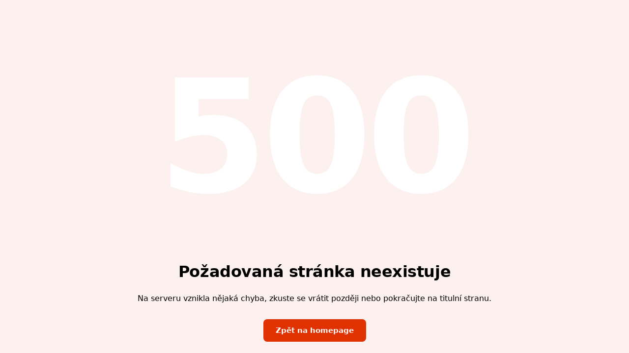

--- FILE ---
content_type: text/html; charset=utf-8
request_url: https://www.bety.cz/errorpages/500.aspx?aspxerrorpath=/uzivatelky/Petruss37ka/testovani
body_size: 687
content:




<!DOCTYPE html>

<html xmlns="http://www.w3.org/1999/xhtml">
<head><meta charset="utf-8" /><title>
	Chyba serveru - 500 | Bety.cz
</title><meta name="viewport" content="width=device-width, initial-scale=1.0" /><link rel="apple-touch-icon" sizes="180x180" href="/Content/Design/build-bety/favicon/apple-touch-icon.png" /><link rel="icon" type="image/png" sizes="32x32" href="/Content/Design/build-bety/favicon/favicon-32x32.png" /><link rel="icon" type="image/png" sizes="16x16" href="/Content/Design/build-bety/favicon/favicon-16x16.png" /><link rel="mask-icon" href="/Content/Design/build-bety/favicon/safari-pinned-tab.svg" color="#ff3800" /><meta name="msapplication-TileColor" content="#ffffff" /><meta name="theme-color" content="#ffffff" /><link rel="preload" as="font" href="/Content/Design/build-bety/fonts/icomoon/icomoon.ttf" crossorigin="anonymous" /><link rel="preload" href="/Content/Design/build-bety/css/front-bety.min.css?v=2" as="style" /><link rel="stylesheet" media="screen" href="/Content/Design/build-bety/css/front-bety.min.css?v=2" /></head>
<body>
        <div class="layout layout--errorPage">
                <span class="errorNumber">500</span>
                <h1>Požadovaná stránka neexistuje</h1>
                <p>Na serveru vznikla nějaká chyba, zkuste se vrátit později nebo pokračujte na titulní stranu.</p>
                <a class="button" href="/">Zpět na homepage</a>
        </div>
</body>
</html>
